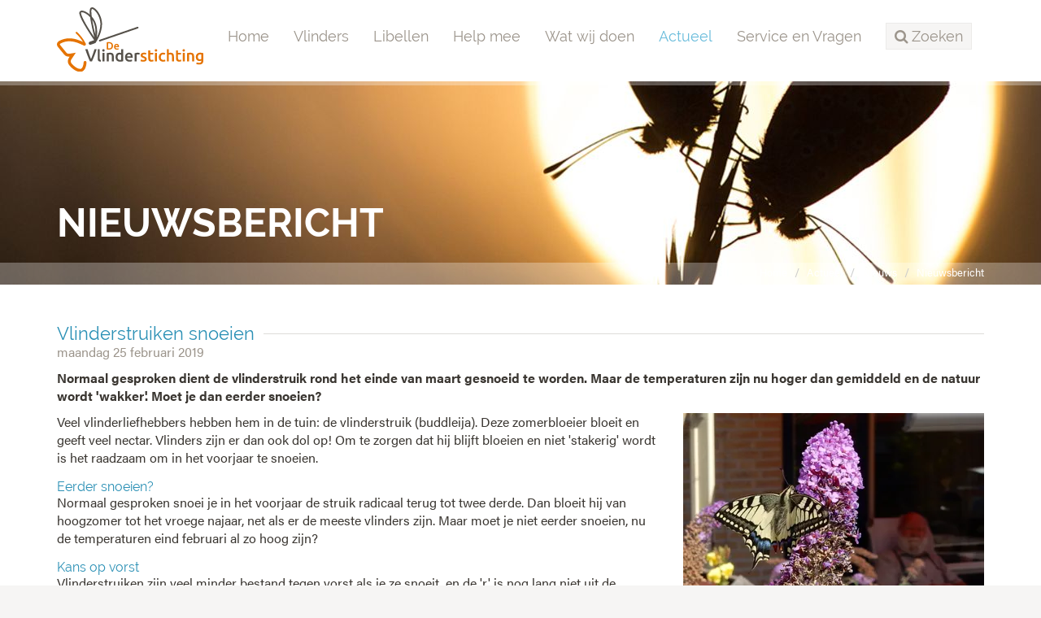

--- FILE ---
content_type: text/html;charset=UTF-8
request_url: https://www.vlinderstichting.nl/actueel/nieuws/nieuwsbericht/vlinderstruiken-snoeien
body_size: 7015
content:
<!DOCTYPE html>
<html lang="nl"><head><title>De Vlinderstichting | Vlinderstruiken snoeien</title>
			<!-- Google Tag Manager -->
<script>(function(w,d,s,l,i){w[l]=w[l]||[];w[l].push({'gtm.start':
new Date().getTime(),event:'gtm.js'});var f=d.getElementsByTagName(s)[0],
j=d.createElement(s),dl=l!='dataLayer'?'&l='+l:'';j.async=true;j.src=
'https://www.googletagmanager.com/gtm.js?id='+i+dl;f.parentNode.insertBefore(j,f);
})(window,document,'script','dataLayer','GTM-TM824DH');</script>
<!-- End Google Tag Manager -->
			<!--
	Aan Zee Service Design | http://www.aanzee.nl
	Erasmusweg 19 | 2202 CA Noordwijk aan Zee | The Netherlands
	T +31(0)71 364 11 44 | E welkom@aanzee.nl
-->
			<meta charset="utf-8">
			<meta property="og:title" content="De Vlinderstichting | Vlinderstruiken snoeien">
	<meta name="description" content="Normaal gesproken dient de vlinderstruik rond het einde van maart gesnoeid te worden. Maar de temperaturen zijn nu hoger dan gemiddeld en de natuur wo">
	<meta property="og:description" content="Normaal gesproken dient de vlinderstruik rond het einde van maart gesnoeid te worden. Maar de temperaturen zijn nu hoger dan gemiddeld en de natuur wo">
	<meta name="keywords" content="nieuwsbericht actueel update nectarplant tuinen tuinieren Vlinderstruik">
	<meta class="swiftype" name="title" data-type="string" content="Vlinderstruiken snoeien">
			<meta class="swiftype" name="sections" data-type="string" content="Actueel > Nieuws">
		<meta class="swiftype" name="published_at" data-type="date" content="2019-02-25">
		<link rel="image_src" href="https://cdn-img.newstory.nl/vlinderstichting/images/optimized/4fa35d2e-1347-465b-b29c-d83812efb8d3.jpg&amp;h=600&amp;w=800&amp;mode=fill&amp;bg=dddddd&amp;v=1537793214">
		<meta property="og:image" content="https://cdn-img.newstory.nl/vlinderstichting/images/optimized/4fa35d2e-1347-465b-b29c-d83812efb8d3.jpg&amp;h=600&amp;w=800&amp;mode=fill&amp;bg=dddddd&amp;v=1537793214">
		<meta property="og:image:type" content="image/jpeg">
		<meta property="og:image:width" content="1200">
			<meta name="twitter:card" content="summary_large_image">
		<meta name="twitter:image" content="https://cdn-img.newstory.nl/vlinderstichting/images/optimized/4fa35d2e-1347-465b-b29c-d83812efb8d3.jpg&amp;h=600&amp;w=800&amp;mode=fill&amp;bg=dddddd&amp;v=1537793214">
		<meta class="swiftype" name="image" data-type="enum" content="https://cdn-img.newstory.nl/vlinderstichting/images/optimized/4fa35d2e-1347-465b-b29c-d83812efb8d3.jpg&amp;h=600&amp;w=800&amp;mode=fill&amp;bg=dddddd&amp;v=1537793214">
	<meta name="twitter:site" content="@vlindernl">
	<meta name="twitter:title" content="Vlinderstruiken snoeien">
	<meta name="twitter:description" content="Normaal gesproken dient de vlinderstruik rond het einde van maart gesnoeid te worden. Maar de temperaturen zijn nu hoger dan gemiddeld en de natuur wo">
		<link rel="canonical" href="https://www.vlinderstichting.nl/actueel/nieuws/nieuwsbericht/vlinderstruiken-snoeien" />
		<meta class="swiftype" name="url" data-type="enum" content="https://www.vlinderstichting.nl/actueel/nieuws/nieuwsbericht/vlinderstruiken-snoeien">
		<link rel="shortlink" type="text/html" href="https://www.vlinderstichting.nl/?pagina=119&bericht=1742">
		<link rel="prev" href="https://www.vlinderstichting.nl/actueel/nieuws/nieuwsbericht/?bericht=1740" />
		<link rel="next" href="https://www.vlinderstichting.nl/actueel/nieuws/nieuwsbericht/?bericht=1741" />
		<meta name="robots" content="index, follow">
<meta name="Author" content="e-Vision.nl, The Netherlands">
<meta name="viewport" content="width=device-width, initial-scale=1.0">
<script type="text/javascript" src="//ajax.googleapis.com/ajax/libs/jquery/1.11.1/jquery.min.js"></script>
		<link href="//maxcdn.bootstrapcdn.com/bootstrap/3.3.1/css/bootstrap.min.css" rel="stylesheet">
		<link href="https://cdn-cf.newstory.nl/static/vlinderstichting/media/css/style.css?v202510131115" rel="stylesheet">
		<link href="//fonts.googleapis.com/css?family=Roboto" rel="stylesheet">
		<link href="//netdna.bootstrapcdn.com/font-awesome/4.3.0/css/font-awesome.css" rel="stylesheet">
		<link href="https://cdn-cf.newstory.nl/static/vlinderstichting/media/css/longreads.css?v202510131115" rel="stylesheet">
<script src="https://use.typekit.net/bap7sfe.js"></script>
<script>try{Typekit.load({ async: true });}catch(e){}</script>
<link href="//cf.e-vision.nl/libs/jquery.plugins/lightbox/css/lightbox.css" rel="stylesheet">
<script src="//cf.e-vision.nl/libs/jquery.plugins/lightbox/js/lightbox.min.js"></script>
<link rel="alternate" type="application/rss+xml" title="RSS Nieuws" href="/?act=nieuws.rss" />
<link rel="alternate" type="application/rss+xml" title="RSS Agenda" href="/?act=agenda.rss" />
<!--[if lt IE 9]>
  <script src="http://html5shim.googlecode.com/svn/trunk/html5.js"></script>
  <script src="https://cdn-cf.newstory.nl/static/vlinderstichting/media/js/respond.js"></script>
<![endif]-->
<!-- Le fav and touch icons -->
<link rel="shortcut icon" href="/favicon.ico">
<link rel="apple-touch-icon" href="https://cdn-cf.newstory.nl/static/vlinderstichting/media/img/apple-touch-icon-iphone-60x60.png">
<link rel="apple-touch-icon" sizes="60x60" href="https://cdn-cf.newstory.nl/static/vlinderstichting/media/img/apple-touch-icon-ipad-76x76.png">
<link rel="apple-touch-icon" sizes="114x114" href="https://cdn-cf.newstory.nl/static/vlinderstichting/media/img/apple-touch-icon-iphone-retina-120x120.png">
<link rel="apple-touch-icon" sizes="144x144" href="https://cdn-cf.newstory.nl/static/vlinderstichting/media/img/apple-touch-icon-ipad-retina-152x152.png">
			<script type="text/javascript">
  (function(w,d,t,u,n,s,e){w['SwiftypeObject']=n;w[n]=w[n]||function(){
  (w[n].q=w[n].q||[]).push(arguments);};s=d.createElement(t);
  e=d.getElementsByTagName(t)[0];s.async=1;s.src=u;e.parentNode.insertBefore(s,e);
  })(window,document,'script','//s.swiftypecdn.com/install/v2/st.js','_st');
  _st('install','zYNZo8seHUV2-AJG1Pz_','2.0.0');
</script>
</head><body id="pag119" class="templ2 sectie82">
			<!-- Google Tag Manager (noscript) -->
<noscript><iframe src="https://www.googletagmanager.com/ns.html?id=GTM-TM824DH"
height="0" width="0" style="display:none;visibility:hidden"></iframe></noscript>
<!-- End Google Tag Manager (noscript) -->
<div id="canvas">
			<div class="navbar navbar-default" role="navigation" data-swiftype-index="false">
<div class="semiboxed">
<div class="container">
	<div class="navbar-header">
		<button type="button" class="navbar-toggle" data-toggle="collapse" data-target=".navbar-collapse">
			<span class="sr-only">Toggle navigation</span>
			<span class="icon-bar"></span>
			<span class="icon-bar"></span>
			<span class="icon-bar"></span>
		</button>
		<a class="navbar-brand" href="/"><img src="https://cdn-cf.newstory.nl/static/vlinderstichting/media/img/logo-vlinderstichting-nw.svg" alt="De Vlinderstichting"></a>
	</div>
	<div class="navbar-collapse collapse">
			<ul class="nav navbar-nav navbar-right">
		<li><a href="/">Home</a></li>
		<li>
			<a href="/vlinders">Vlinders</a>
		</li>
		<li>
			<a href="/libellen">Libellen</a>
		</li>
		<li>
			<a href="/help-mee">Help mee</a>
		</li>
		<li>
			<a href="/wat-wij-doen">Wat wij doen</a>
		</li>
		<li class="active">
			<a href="/actueel">Actueel</a>
		</li>
		<li>
			<a href="/service-en-vragen">Service en Vragen</a>
		</li>
	<li class="zoeken"><a role="button" data-toggle="collapse" href="#zoekform" id="zoektoggle" aria-expanded="false" aria-controls="zoekform" title="Doorzoek onze site"><span><i class="fa fa-search"></i> Zoeken</span></a></li>
</ul>
<div class="collapse" id="zoekform">
			<form method="get" class="form-inline" id="zoeken">
    <span class="sr-only">Zoek</span>
	<input type="search" id="zoekveld" class="form-control zoekinvoer">
	<button type="submit" class="btn btn-default"><i class="fa fa-search"></i></button>
</form>
</div>
	</div>
</div>
</div>
</div>
	<!-- we kiezen een random beeld 17239 uit de groep getagged met volgheader -->
	<section id="volg-head" data-swiftype-index="false" style="background-image: url('https://cdn-img.newstory.nl/vlinderstichting/images/optimized/61fbb006-ce40-4913-abd3-b2a67a4d134a.jpg&amp;h=250&amp;w=1600&amp;v=0');">
		<div class="container">
			<h1>Nieuwsbericht</h1>
		</div>
		<div id="crumbs">
			<div class="container">
			<ul class="breadcrumb">
		<li><a href="/">Home</a></li>
		<li><a href="/actueel">Actueel</a></li>
		<li><a href="/actueel/nieuws">Nieuws</a></li>
		<li class="active"><a href="/actueel/nieuws/nieuwsbericht/?alias=vlinderstruiken-snoeien">Nieuwsbericht</a></li>
</ul>
<script type="application/ld+json">
{
  "@context": "http://schema.org",
  "@type": "BreadcrumbList",
  "itemListElement":
  [
    {
      "@type": "ListItem",
      "position": 1,
      "item":
      {
        "@id": "https://www.vlinderstichting.nl/",
        "name": "Home"
      }
    },
    {
      "@type": "ListItem",
      "position": 2,
      "item":
      {
        "@id": "https://www.vlinderstichting.nl/actueel",
        "name": "Actueel"
      }
    },
    {
      "@type": "ListItem",
      "position": 3,
      "item":
      {
        "@id": "https://www.vlinderstichting.nl/actueel/nieuws",
        "name": "Nieuws"
      }
    },
    {
      "@type": "ListItem",
      "position": 4,
      "item":
      {
        "@id": "https://www.vlinderstichting.nl/actueel/nieuws/nieuwsbericht/?alias=vlinderstruiken-snoeien",
        "name": "Nieuwsbericht"
      }
    }
  ]
}
</script>
			</div>
		</div>
	</section>
<div class="container mainblok" id="pagina">
<!-- do nieuws.details -->
			<div id="nieuws-details">
	<h2 data-swiftype-index="false"><span>Vlinderstruiken snoeien</span></h2>
	<p class="subtiel">maandag 25 februari 2019</p>
	<div class="bericht">
		<p><strong>Normaal gesproken dient de vlinderstruik rond het einde van maart gesnoeid te worden. Maar de temperaturen zijn nu hoger dan gemiddeld en de natuur wordt 'wakker'. Moet je dan eerder snoeien?</strong></p>
			<!-- beeld 18217 -->
	<div class="imgcontainer imgrechts">
			<picture>
						<source srcset="https://cdn-img.newstory.nl/vlinderstichting/images/optimized/b08f23f2-b09b-48f6-9fa3-44bea53b230c.jpg&amp;h=&amp;w=370&amp;fmt=webp&amp;v=1539097735" type="image/webp">
						<img src="https://cdn-img.newstory.nl/vlinderstichting/images/optimized/b08f23f2-b09b-48f6-9fa3-44bea53b230c.jpg&amp;h=&amp;w=370&amp;v=1539097735"
							class="esiteimg "
							alt="" title=""
							width="370"
							loading="lazy" decoding="async">
					</picture>
		<em>Een vlinderstruik heeft veel nectar: vlinders zijn er dan ook dol op. Zoals deze koninginnenpage.</em>
	<em>Een vlinderstruik heeft veel nectar: vlinders zijn er dan ook dol op. Zoals deze koninginnenpage.</em></div>
		<div class="block-content">
		<p>Veel vlinderliefhebbers hebben hem in de tuin: de vlinderstruik (buddleija). Deze zomerbloeier bloeit en geeft veel nectar. Vlinders zijn er dan ook dol op! Om te zorgen dat hij blijft bloeien en niet 'stakerig' wordt is het raadzaam om in het voorjaar te snoeien.&nbsp;</p>
<h4>Eerder snoeien?</h4>
<p>Normaal gesproken snoei je in het voorjaar de struik radicaal terug tot twee derde. Dan bloeit hij van hoogzomer tot het vroege najaar, net als er de meeste vlinders zijn. Maar moet je niet eerder snoeien, nu de temperaturen eind februari al zo hoog zijn?</p>
<h4>Kans op vorst</h4>
<p>Vlinderstruiken zijn veel minder bestand tegen vorst als je ze snoeit, en de 'r' is nog lang niet uit de maand. Het zou niet de eerste keer zijn dat in april alsnog alles kapot vriest. Het is dus raadzaam om nog even te wachten. Je kunt ook kiezen voor de gulden middenweg en een deel van je struiken wel snoeien, en een deel niet. Dan krijg je ook meteen meer spreiding in de bloei.</p>
		</div>
		<h2 class="block-header"><span>Snoeitips</span></h2>
		<div class="block-content">
		<p>Vlinderstruiken blijven bloemrijk als ze regelmatig worden teruggesnoeid. Jaarlijks of om het jaar snoeien zorgt ervoor dat je vlinderstruik compact en sterk blijft.</p>
<ul>
<li>Wacht met snoeien tot de ergste nachtvorst voorbij is: meestal in maart of april</li>
<li>Snoei tot ongeveer 40 centimeter van de grond</li>
<li>Gebruik een snoeischaar met een &lsquo;aambeeld&rsquo;, een platte onderkant</li>
<li>Voor dikke takken kan je ook een takkenschaar gebruiken</li>
<li>Wees niet bang om rigoureus te werk gaan: een vlinderstruik loopt altijd weer uit!</li>
</ul>
<p>Heb je twee vlinderstruiken, die ongeveer tegelijkertijd bloeien? Dan kun je &eacute;&eacute;n struik het ene jaar snoeien en de andere het eropvolgende jaar. Het gesnoeide exemplaar zal later bloeien dan het niet gesnoeide. Zo geniet je langer van bloemen en vlinders.</p>
		</div>
		<!-- do longreads.tweecolslider -->
			<section class="tweekolslider highlight">
        <div class="row no-gutter">
            <div class="col-md-6 tekst">
	           <h3>Wat is de beste vlinderstruik?</h3>
	           <p>Van vlinderstruiken zijn vele cultivars te krijgen, die verschillen in hoogte en bloemkleur. Van zwartpaarse bloempluimen tot lilapaars, geel of wit. Vlinders hebben geen voorkeur voor kleur. Zij volgen hun neus en kiezen de struik met de meeste nectar. Vaak is dat een struik die in de zon staat, of die veel water krijgt. Kortom: kies de kleur die je zelf mooi vindt en zorg voor de goede standplaats. Dan komen de vlinders vanzelf!</p>
		           <p><a href="/vlinders/tuinieren-voor-vlinders/vlinderplanten" class="link-pijl">Meer vlinderplanten</a></p>
            </div>
				<div class="col-md-6">
				<picture>
						<source srcset="https://cdn-img.newstory.nl/vlinderstichting/images/optimized/2b80c63b-273f-4eea-884a-76df3e2b1ac8.jpg&amp;h=350&amp;w=570&amp;fmt=webp&amp;v=1512070698" type="image/webp">
						<img src="https://cdn-img.newstory.nl/vlinderstichting/images/optimized/2b80c63b-273f-4eea-884a-76df3e2b1ac8.jpg&amp;h=350&amp;w=570&amp;v=1512070698"
							class="img-responsive"
							alt="" title=""
							width="570" height="350"
							loading="lazy" decoding="async">
					</picture>
			</div>
        </div>
</section>
		<h2 class="block-header"><span>Voorkom verspreiding</span></h2>
		<div class="block-content">
		<p>De vlinderstruik is geen inheemse plant. Om verspreiding van de zaden te voorkomen, kun je het beste direct na de bloei de bloemen eruit knippen. Bovendien komt de plant zo opnieuw in bloei.&nbsp;Of kies voor&nbsp;vlinderstruiken die wel nectar leveren, maar geen zaad vormen. De Buddleja &lsquo;Blue Chip&rsquo; is zo&rsquo;n cultivar. Er zijn ook nog een &lsquo;Lilac Chip&rsquo; en een &lsquo;White Chip&rsquo;. Omdat die redelijk klein zijn, kun je ze ook in een pot op het terras of balkon zetten.</p>
		</div>
		<h2 class="block-header"><span>Meer variatie = meer vlinders!</span></h2>
		<!-- beeld 1359 -->
	<div class="imgcontainer imglinks">
			<picture>
						<source srcset="https://cdn-img.newstory.nl/vlinderstichting/images/optimized/86626a3e-748a-45dc-a8bd-f7633e4a36ac.jpg&amp;h=&amp;w=370&amp;fmt=webp&amp;v=1512070698" type="image/webp">
						<img src="https://cdn-img.newstory.nl/vlinderstichting/images/optimized/86626a3e-748a-45dc-a8bd-f7633e4a36ac.jpg&amp;h=&amp;w=370&amp;v=1512070698"
							class="esiteimg "
							alt="" title="Henk Bosma, 7 augustus 2005"
							width="370"
							loading="lazy" decoding="async">
					</picture>
		<em>Dagpauwoog op witte vlinderstruik</em>
	<em>Dagpauwoog op witte vlinderstruik</em></div>
		<div class="block-content">
		<p>In een echte vlindertuin is het hele jaar door nectar te vinden: zorg dus van het vroege voorjaar tot laat in de herfst voor bloemen in je tuin. Een paradijs voor vlinders!</p>
<p><a class="link-pijl" href="/vlinders/tuinieren-voor-vlinders/vlinderplanten">Bekijk alle vlinderplanten</a></p>
<p>&nbsp;</p>
<h4>Zonder rupsen geen vlinders</h4>
<p>Ze zijn misschien wat minder populair, maar zonder rupsen zijn er ook geen vlinders. In een &eacute;chte vlindertuin is dus ook voedsel voor rupsen te vinden! De meeste rupsen eten alleen wilde planten en zullen uw tuin dus met rust laten.</p>
<p><a class="link-pijl" href="/vlinders/tuinieren-voor-vlinders/planten-voor-rupsen">Bekijk de rupsenplanten</a></p>
		</div>
	</div>
			<div class="addthis_toolbox addthis_default_style addthis_32x32_style pull-right">
	<a class="addthis_button_twitter"></a>
	<a class="addthis_button_facebook"></a>
	<a class="addthis_button_linkedin social-linkedin"></a>
	<a class="addthis_button_email social-mail"></a>
</div>
<script type="text/javascript">
var addthis_config = {
     data_track_clickback: false
}
</script>
<script type="text/javascript" src="//s7.addthis.com/js/300/addthis_widget.js#pubid=ra-583e8af998bdcdcf"></script>
	<p><i class="icon-tags"></i>
	<a href="/actueel/nieuws/?tag=nectarplant" class="label label-default">nectarplant</a> <a href="/actueel/nieuws/?tag=tuinen" class="label label-default">tuinen</a> <a href="/actueel/nieuws/?tag=tuinieren" class="label label-default">tuinieren</a> <a href="/actueel/nieuws/?tag=Vlinderstruik" class="label label-default">Vlinderstruik</a> </p>
</div>
<hr>
<script type="application/ld+json">
	{
	  "@context": "http://schema.org",
	  "@type": "NewsArticle",
	  "name": "Vlinderstruiken snoeien",
	  "image": "https://cdn-img.newstory.nl/vlinderstichting/images/optimized/4fa35d2e-1347-465b-b29c-d83812efb8d3.jpg&h=600&w=800&mode=fill&bg=dddddd&v=1537793214",
	  "datePublished": "2019-02-25T00:00",
	  "description": "",
	  "url": "https://www.vlinderstichting.nl/actueel/nieuws/nieuwsbericht/vlinderstruiken-snoeien"
	}
</script>
		<!-- do nieuws.relevant -->
			<div class="row blokken" id="nieuws-zieook">
	<div class="col-sm-3 blok">
		<div class="well">
			<a href="/actueel/nieuws/nieuwsbericht/?bericht=1546" rel="tooltip" title="Volledig bericht lezen">
				<picture>
						<source srcset="https://cdn-img.newstory.nl/vlinderstichting/images/optimized/03afd48e-0e74-4568-b91d-c65c2a805de9.jpg&amp;h=150&amp;w=270&amp;fmt=webp&amp;v=1512070698" type="image/webp">
						<img src="https://cdn-img.newstory.nl/vlinderstichting/images/optimized/03afd48e-0e74-4568-b91d-c65c2a805de9.jpg&amp;h=150&amp;w=270&amp;v=1512070698"
							class="img-responsive"
							alt="" title="Pia Zomer"
							width="270" height="150"
							loading="lazy" decoding="async">
					</picture>
			</a>
			<p><a href="/actueel/nieuws/nieuwsbericht/?bericht=1546">Vlinders houden van distels!</a><br />
			<small class="subtiel">13-nov-2017</small></p>
		</div>
	</div>
	<div class="col-sm-3 blok">
		<div class="well">
			<a href="/actueel/nieuws/nieuwsbericht/?bericht=2466" rel="tooltip" title="Volledig bericht lezen">
				<picture>
						<source srcset="https://cdn-img.newstory.nl/vlinderstichting/images/optimized/233a30bc-1bda-48f8-9173-cabd4d4aa002.jpg&amp;h=150&amp;w=270&amp;fmt=webp&amp;v=1736256846" type="image/webp">
						<img src="https://cdn-img.newstory.nl/vlinderstichting/images/optimized/233a30bc-1bda-48f8-9173-cabd4d4aa002.jpg&amp;h=150&amp;w=270&amp;v=1736256846"
							class="img-responsive"
							alt="" title=""
							width="270" height="150"
							loading="lazy" decoding="async">
					</picture>
			</a>
			<p><a href="/actueel/nieuws/nieuwsbericht/?bericht=2466">Klimop en insecten: ze hebben elkaar nodig</a><br />
			<small class="subtiel">6-jan-2025</small></p>
		</div>
	</div>
	<div class="col-sm-3 blok">
		<div class="well">
			<a href="/actueel/nieuws/nieuwsbericht/?bericht=1897" rel="tooltip" title="Volledig bericht lezen">
				<picture>
						<source srcset="https://cdn-img.newstory.nl/vlinderstichting/images/optimized/73c974ae-768b-4f55-8f7c-ff57dd32c7cb.jpg&amp;h=150&amp;w=270&amp;fmt=webp&amp;v=1512070698" type="image/webp">
						<img src="https://cdn-img.newstory.nl/vlinderstichting/images/optimized/73c974ae-768b-4f55-8f7c-ff57dd32c7cb.jpg&amp;h=150&amp;w=270&amp;v=1512070698"
							class="img-responsive"
							alt="" title="Kars Veling"
							width="270" height="150"
							loading="lazy" decoding="async">
					</picture>
			</a>
			<p><a href="/actueel/nieuws/nieuwsbericht/?bericht=1897">Buxusmot: zwart-witte vlinder in de tuin</a><br />
			<small class="subtiel">22-sep-2020</small></p>
		</div>
	</div>
	<div class="col-sm-3 blok">
		<div class="well">
			<a href="/actueel/nieuws/nieuwsbericht/?bericht=1893" rel="tooltip" title="Volledig bericht lezen">
				<picture>
						<source srcset="https://cdn-img.newstory.nl/vlinderstichting/images/optimized/ead3ba7a-579b-422b-998c-e3c74af84c4d.jpg&amp;h=150&amp;w=270&amp;fmt=webp&amp;v=1599743391" type="image/webp">
						<img src="https://cdn-img.newstory.nl/vlinderstichting/images/optimized/ead3ba7a-579b-422b-998c-e3c74af84c4d.jpg&amp;h=150&amp;w=270&amp;v=1599743391"
							class="img-responsive"
							alt="" title=""
							width="270" height="150"
							loading="lazy" decoding="async">
					</picture>
			</a>
			<p><a href="/actueel/nieuws/nieuwsbericht/?bericht=1893">Fruit voor vlinders in het najaar</a><br />
			<small class="subtiel">10-sep-2020</small></p>
		</div>
	</div>
</div>
</div>
			<footer data-swiftype-index="false">
		<section id="nieuwsbrief">
			<div class="container">
			<div class="row">
	<div class="col-md-6">
		<i class="fa fa-envelope-o fa-4x pull-left"></i>
		<p>Schrijf je in voor onze nieuwsbrief<br />
		<small>Meld u hier aan voor onze nieuwsbrief, dan ontvangt u hem voortaan op uw e-mailadres.</small></p>
	</div>
	<form method="post" action="/index.cfm?act=nieuwsbrief.mail" class="form-inline col-md-6">
		<input type="hidden" name="k" value="575AA073-271A-43C6-B657E19F8D7E2633" />
		<input type="hidden" name="aanmelden" value="1" />
		<div class="form-group">
			<label class="sr-only control-label">Email</label>
			<input type="email" class="form-control" name="mijnemailadres" placeholder="Vul hier je e-mailadres in...">
		</div>
		<button type="submit" id="submitbuttonmwsletter" class="btn btn-primary">Verzenden</button>
		<div class="form-group">
			<label class="control-label"></label>
			<div class="g-recaptcha" data-sitekey="6LcmFHsUAAAAAF51YnLRJu9z83f8iwsXn_N7fn7-" data-callback="enableBtnNieusbriefForm"></div>
		</div>
		<script>
			$(document).ready(function(){
				$("#submitbuttonmwsletter").attr("disabled", "disabled");
			});
			function enableBtnNieusbriefForm(){
				document.getElementById("submitbuttonmwsletter").disabled = false;
			}
		</script>
	</form>
</div>
			</div>
		</section>
	<section id="stichting">
		<div class="container">
			<div class="row">
				<div class="col-sm-3 col-xs-6 blok adresblok">
					<p class="footer-brand"><img src="https://cdn-cf.newstory.nl/static/vlinderstichting/media/img/logo-vlinderstichting-footer-nw.svg" alt="De Vlinderstichting"></p>
					<p>Postbus 506 <br />
					6700 AM Wageningen</p>
					<p><i class="fa fa-phone"></i> 0317 467346<br />
					<i class="fa fa-envelope-o"></i> <a href="mailto:info@vlinderstichting.nl">info@vlinderstichting.nl</a></p>
				</div>
				<div class="col-sm-3 col-xs-6 blok footerlinks">
					<p class="head">Links</p>
					<ul class="list-unstyled foot-links">
							<li class="mnu116"><a href="/over-de-vlinderstichting1"><span>Over De Vlinderstichting</span></a></li>
							<li class="mnu2639"><a href="/agenda1"><span>Agenda</span></a></li>
							<li class="mnu118"><a href="/waarnemingen-doorgeven"><span>Waarnemingen doorgeven</span></a></li>
							<li class="mnu464"><a href="/veel-gestelde-vragen-over-vlinders"><span>Veelgestelde vragen over vlinders</span></a></li>
							<li class="mnu466"><a href="/projecten-link"><span>Projecten</span></a></li>
							<li class="mnu1351"><a href="/anbi-gegevens-de-vlinderstichting"><span>ANBI-gegevens De Vlinderstichting</span></a></li>
							<li class="mnu592"><a href="/english"><span>Dutch Butterfly Conservation</span></a></li>
					</ul>
				</div>
				<div class="col-sm-3 col-xs-6 blok twitter">
					<p class="head">Twitter</p>
			<p><em>Tweets kunnen momenteel niet getoond worden.</em></p>
				</div>
				<div class="col-sm-3 col-xs-6 blok facebook">
				</div>
			</div>
		</div>
	</section>
	<section id="meta">
		<div class="container">
			<div class="row">
			<div class="col-md-6">
				<ul class="list-inline">
						<li class="mnu96"><a href="/privacy"><span>Privacy</span></a></li>
						<li class="mnu97"><a href="/colofon"><span>Colofon</span></a></li>
						<li class="mnu98"><a href="/disclaimer"><span>Disclaimer</span></a></li>
						<li class="mnu99"><a href="/sitemap"><span>Sitemap</span></a></li>
				</ul>
			</div>
			<div class="col-md-6 social">
				<ul class="list-inline pull-right">
					<li><a href="https://twitter.com/vlindernl"><i class="fa fa-twitter"></i></a></li>
					<li><a href="https://www.facebook.com/vlinderstichting"><i class="fa fa-facebook"></i></a></li>
					<li><a href="https://www.instagram.com/vlinderstichting"><i class="fa fa-instagram"></i></a></li>
					<li><a href="https://www.youtube.com/user/DeVlinderstichting"><i class="fa fa-youtube"></i></a></li>
					<li><a href="https://nl.pinterest.com/vlindernl/"><i class="fa fa-pinterest"></i></a></li>
					<li><a href="/?act=nieuws.rss"><i class="fa fa-rss"></i></a></li>
				</ul>
			</div>
			</div>
		</div>
	</section>
</footer>
</div>
			<script src="//maxcdn.bootstrapcdn.com/bootstrap/3.3.1/js/bootstrap.min.js"></script>
		<script src="https://cdn-cf.newstory.nl/static/vlinderstichting/media/js/misc.js?v202510131115"></script>
		<script src="https://www.google.com/recaptcha/api.js"></script>
</body></html>

--- FILE ---
content_type: text/html; charset=utf-8
request_url: https://www.google.com/recaptcha/api2/anchor?ar=1&k=6LcmFHsUAAAAAF51YnLRJu9z83f8iwsXn_N7fn7-&co=aHR0cHM6Ly93d3cudmxpbmRlcnN0aWNodGluZy5ubDo0NDM.&hl=en&v=N67nZn4AqZkNcbeMu4prBgzg&size=normal&anchor-ms=20000&execute-ms=30000&cb=c8iv7bpimt7e
body_size: 49428
content:
<!DOCTYPE HTML><html dir="ltr" lang="en"><head><meta http-equiv="Content-Type" content="text/html; charset=UTF-8">
<meta http-equiv="X-UA-Compatible" content="IE=edge">
<title>reCAPTCHA</title>
<style type="text/css">
/* cyrillic-ext */
@font-face {
  font-family: 'Roboto';
  font-style: normal;
  font-weight: 400;
  font-stretch: 100%;
  src: url(//fonts.gstatic.com/s/roboto/v48/KFO7CnqEu92Fr1ME7kSn66aGLdTylUAMa3GUBHMdazTgWw.woff2) format('woff2');
  unicode-range: U+0460-052F, U+1C80-1C8A, U+20B4, U+2DE0-2DFF, U+A640-A69F, U+FE2E-FE2F;
}
/* cyrillic */
@font-face {
  font-family: 'Roboto';
  font-style: normal;
  font-weight: 400;
  font-stretch: 100%;
  src: url(//fonts.gstatic.com/s/roboto/v48/KFO7CnqEu92Fr1ME7kSn66aGLdTylUAMa3iUBHMdazTgWw.woff2) format('woff2');
  unicode-range: U+0301, U+0400-045F, U+0490-0491, U+04B0-04B1, U+2116;
}
/* greek-ext */
@font-face {
  font-family: 'Roboto';
  font-style: normal;
  font-weight: 400;
  font-stretch: 100%;
  src: url(//fonts.gstatic.com/s/roboto/v48/KFO7CnqEu92Fr1ME7kSn66aGLdTylUAMa3CUBHMdazTgWw.woff2) format('woff2');
  unicode-range: U+1F00-1FFF;
}
/* greek */
@font-face {
  font-family: 'Roboto';
  font-style: normal;
  font-weight: 400;
  font-stretch: 100%;
  src: url(//fonts.gstatic.com/s/roboto/v48/KFO7CnqEu92Fr1ME7kSn66aGLdTylUAMa3-UBHMdazTgWw.woff2) format('woff2');
  unicode-range: U+0370-0377, U+037A-037F, U+0384-038A, U+038C, U+038E-03A1, U+03A3-03FF;
}
/* math */
@font-face {
  font-family: 'Roboto';
  font-style: normal;
  font-weight: 400;
  font-stretch: 100%;
  src: url(//fonts.gstatic.com/s/roboto/v48/KFO7CnqEu92Fr1ME7kSn66aGLdTylUAMawCUBHMdazTgWw.woff2) format('woff2');
  unicode-range: U+0302-0303, U+0305, U+0307-0308, U+0310, U+0312, U+0315, U+031A, U+0326-0327, U+032C, U+032F-0330, U+0332-0333, U+0338, U+033A, U+0346, U+034D, U+0391-03A1, U+03A3-03A9, U+03B1-03C9, U+03D1, U+03D5-03D6, U+03F0-03F1, U+03F4-03F5, U+2016-2017, U+2034-2038, U+203C, U+2040, U+2043, U+2047, U+2050, U+2057, U+205F, U+2070-2071, U+2074-208E, U+2090-209C, U+20D0-20DC, U+20E1, U+20E5-20EF, U+2100-2112, U+2114-2115, U+2117-2121, U+2123-214F, U+2190, U+2192, U+2194-21AE, U+21B0-21E5, U+21F1-21F2, U+21F4-2211, U+2213-2214, U+2216-22FF, U+2308-230B, U+2310, U+2319, U+231C-2321, U+2336-237A, U+237C, U+2395, U+239B-23B7, U+23D0, U+23DC-23E1, U+2474-2475, U+25AF, U+25B3, U+25B7, U+25BD, U+25C1, U+25CA, U+25CC, U+25FB, U+266D-266F, U+27C0-27FF, U+2900-2AFF, U+2B0E-2B11, U+2B30-2B4C, U+2BFE, U+3030, U+FF5B, U+FF5D, U+1D400-1D7FF, U+1EE00-1EEFF;
}
/* symbols */
@font-face {
  font-family: 'Roboto';
  font-style: normal;
  font-weight: 400;
  font-stretch: 100%;
  src: url(//fonts.gstatic.com/s/roboto/v48/KFO7CnqEu92Fr1ME7kSn66aGLdTylUAMaxKUBHMdazTgWw.woff2) format('woff2');
  unicode-range: U+0001-000C, U+000E-001F, U+007F-009F, U+20DD-20E0, U+20E2-20E4, U+2150-218F, U+2190, U+2192, U+2194-2199, U+21AF, U+21E6-21F0, U+21F3, U+2218-2219, U+2299, U+22C4-22C6, U+2300-243F, U+2440-244A, U+2460-24FF, U+25A0-27BF, U+2800-28FF, U+2921-2922, U+2981, U+29BF, U+29EB, U+2B00-2BFF, U+4DC0-4DFF, U+FFF9-FFFB, U+10140-1018E, U+10190-1019C, U+101A0, U+101D0-101FD, U+102E0-102FB, U+10E60-10E7E, U+1D2C0-1D2D3, U+1D2E0-1D37F, U+1F000-1F0FF, U+1F100-1F1AD, U+1F1E6-1F1FF, U+1F30D-1F30F, U+1F315, U+1F31C, U+1F31E, U+1F320-1F32C, U+1F336, U+1F378, U+1F37D, U+1F382, U+1F393-1F39F, U+1F3A7-1F3A8, U+1F3AC-1F3AF, U+1F3C2, U+1F3C4-1F3C6, U+1F3CA-1F3CE, U+1F3D4-1F3E0, U+1F3ED, U+1F3F1-1F3F3, U+1F3F5-1F3F7, U+1F408, U+1F415, U+1F41F, U+1F426, U+1F43F, U+1F441-1F442, U+1F444, U+1F446-1F449, U+1F44C-1F44E, U+1F453, U+1F46A, U+1F47D, U+1F4A3, U+1F4B0, U+1F4B3, U+1F4B9, U+1F4BB, U+1F4BF, U+1F4C8-1F4CB, U+1F4D6, U+1F4DA, U+1F4DF, U+1F4E3-1F4E6, U+1F4EA-1F4ED, U+1F4F7, U+1F4F9-1F4FB, U+1F4FD-1F4FE, U+1F503, U+1F507-1F50B, U+1F50D, U+1F512-1F513, U+1F53E-1F54A, U+1F54F-1F5FA, U+1F610, U+1F650-1F67F, U+1F687, U+1F68D, U+1F691, U+1F694, U+1F698, U+1F6AD, U+1F6B2, U+1F6B9-1F6BA, U+1F6BC, U+1F6C6-1F6CF, U+1F6D3-1F6D7, U+1F6E0-1F6EA, U+1F6F0-1F6F3, U+1F6F7-1F6FC, U+1F700-1F7FF, U+1F800-1F80B, U+1F810-1F847, U+1F850-1F859, U+1F860-1F887, U+1F890-1F8AD, U+1F8B0-1F8BB, U+1F8C0-1F8C1, U+1F900-1F90B, U+1F93B, U+1F946, U+1F984, U+1F996, U+1F9E9, U+1FA00-1FA6F, U+1FA70-1FA7C, U+1FA80-1FA89, U+1FA8F-1FAC6, U+1FACE-1FADC, U+1FADF-1FAE9, U+1FAF0-1FAF8, U+1FB00-1FBFF;
}
/* vietnamese */
@font-face {
  font-family: 'Roboto';
  font-style: normal;
  font-weight: 400;
  font-stretch: 100%;
  src: url(//fonts.gstatic.com/s/roboto/v48/KFO7CnqEu92Fr1ME7kSn66aGLdTylUAMa3OUBHMdazTgWw.woff2) format('woff2');
  unicode-range: U+0102-0103, U+0110-0111, U+0128-0129, U+0168-0169, U+01A0-01A1, U+01AF-01B0, U+0300-0301, U+0303-0304, U+0308-0309, U+0323, U+0329, U+1EA0-1EF9, U+20AB;
}
/* latin-ext */
@font-face {
  font-family: 'Roboto';
  font-style: normal;
  font-weight: 400;
  font-stretch: 100%;
  src: url(//fonts.gstatic.com/s/roboto/v48/KFO7CnqEu92Fr1ME7kSn66aGLdTylUAMa3KUBHMdazTgWw.woff2) format('woff2');
  unicode-range: U+0100-02BA, U+02BD-02C5, U+02C7-02CC, U+02CE-02D7, U+02DD-02FF, U+0304, U+0308, U+0329, U+1D00-1DBF, U+1E00-1E9F, U+1EF2-1EFF, U+2020, U+20A0-20AB, U+20AD-20C0, U+2113, U+2C60-2C7F, U+A720-A7FF;
}
/* latin */
@font-face {
  font-family: 'Roboto';
  font-style: normal;
  font-weight: 400;
  font-stretch: 100%;
  src: url(//fonts.gstatic.com/s/roboto/v48/KFO7CnqEu92Fr1ME7kSn66aGLdTylUAMa3yUBHMdazQ.woff2) format('woff2');
  unicode-range: U+0000-00FF, U+0131, U+0152-0153, U+02BB-02BC, U+02C6, U+02DA, U+02DC, U+0304, U+0308, U+0329, U+2000-206F, U+20AC, U+2122, U+2191, U+2193, U+2212, U+2215, U+FEFF, U+FFFD;
}
/* cyrillic-ext */
@font-face {
  font-family: 'Roboto';
  font-style: normal;
  font-weight: 500;
  font-stretch: 100%;
  src: url(//fonts.gstatic.com/s/roboto/v48/KFO7CnqEu92Fr1ME7kSn66aGLdTylUAMa3GUBHMdazTgWw.woff2) format('woff2');
  unicode-range: U+0460-052F, U+1C80-1C8A, U+20B4, U+2DE0-2DFF, U+A640-A69F, U+FE2E-FE2F;
}
/* cyrillic */
@font-face {
  font-family: 'Roboto';
  font-style: normal;
  font-weight: 500;
  font-stretch: 100%;
  src: url(//fonts.gstatic.com/s/roboto/v48/KFO7CnqEu92Fr1ME7kSn66aGLdTylUAMa3iUBHMdazTgWw.woff2) format('woff2');
  unicode-range: U+0301, U+0400-045F, U+0490-0491, U+04B0-04B1, U+2116;
}
/* greek-ext */
@font-face {
  font-family: 'Roboto';
  font-style: normal;
  font-weight: 500;
  font-stretch: 100%;
  src: url(//fonts.gstatic.com/s/roboto/v48/KFO7CnqEu92Fr1ME7kSn66aGLdTylUAMa3CUBHMdazTgWw.woff2) format('woff2');
  unicode-range: U+1F00-1FFF;
}
/* greek */
@font-face {
  font-family: 'Roboto';
  font-style: normal;
  font-weight: 500;
  font-stretch: 100%;
  src: url(//fonts.gstatic.com/s/roboto/v48/KFO7CnqEu92Fr1ME7kSn66aGLdTylUAMa3-UBHMdazTgWw.woff2) format('woff2');
  unicode-range: U+0370-0377, U+037A-037F, U+0384-038A, U+038C, U+038E-03A1, U+03A3-03FF;
}
/* math */
@font-face {
  font-family: 'Roboto';
  font-style: normal;
  font-weight: 500;
  font-stretch: 100%;
  src: url(//fonts.gstatic.com/s/roboto/v48/KFO7CnqEu92Fr1ME7kSn66aGLdTylUAMawCUBHMdazTgWw.woff2) format('woff2');
  unicode-range: U+0302-0303, U+0305, U+0307-0308, U+0310, U+0312, U+0315, U+031A, U+0326-0327, U+032C, U+032F-0330, U+0332-0333, U+0338, U+033A, U+0346, U+034D, U+0391-03A1, U+03A3-03A9, U+03B1-03C9, U+03D1, U+03D5-03D6, U+03F0-03F1, U+03F4-03F5, U+2016-2017, U+2034-2038, U+203C, U+2040, U+2043, U+2047, U+2050, U+2057, U+205F, U+2070-2071, U+2074-208E, U+2090-209C, U+20D0-20DC, U+20E1, U+20E5-20EF, U+2100-2112, U+2114-2115, U+2117-2121, U+2123-214F, U+2190, U+2192, U+2194-21AE, U+21B0-21E5, U+21F1-21F2, U+21F4-2211, U+2213-2214, U+2216-22FF, U+2308-230B, U+2310, U+2319, U+231C-2321, U+2336-237A, U+237C, U+2395, U+239B-23B7, U+23D0, U+23DC-23E1, U+2474-2475, U+25AF, U+25B3, U+25B7, U+25BD, U+25C1, U+25CA, U+25CC, U+25FB, U+266D-266F, U+27C0-27FF, U+2900-2AFF, U+2B0E-2B11, U+2B30-2B4C, U+2BFE, U+3030, U+FF5B, U+FF5D, U+1D400-1D7FF, U+1EE00-1EEFF;
}
/* symbols */
@font-face {
  font-family: 'Roboto';
  font-style: normal;
  font-weight: 500;
  font-stretch: 100%;
  src: url(//fonts.gstatic.com/s/roboto/v48/KFO7CnqEu92Fr1ME7kSn66aGLdTylUAMaxKUBHMdazTgWw.woff2) format('woff2');
  unicode-range: U+0001-000C, U+000E-001F, U+007F-009F, U+20DD-20E0, U+20E2-20E4, U+2150-218F, U+2190, U+2192, U+2194-2199, U+21AF, U+21E6-21F0, U+21F3, U+2218-2219, U+2299, U+22C4-22C6, U+2300-243F, U+2440-244A, U+2460-24FF, U+25A0-27BF, U+2800-28FF, U+2921-2922, U+2981, U+29BF, U+29EB, U+2B00-2BFF, U+4DC0-4DFF, U+FFF9-FFFB, U+10140-1018E, U+10190-1019C, U+101A0, U+101D0-101FD, U+102E0-102FB, U+10E60-10E7E, U+1D2C0-1D2D3, U+1D2E0-1D37F, U+1F000-1F0FF, U+1F100-1F1AD, U+1F1E6-1F1FF, U+1F30D-1F30F, U+1F315, U+1F31C, U+1F31E, U+1F320-1F32C, U+1F336, U+1F378, U+1F37D, U+1F382, U+1F393-1F39F, U+1F3A7-1F3A8, U+1F3AC-1F3AF, U+1F3C2, U+1F3C4-1F3C6, U+1F3CA-1F3CE, U+1F3D4-1F3E0, U+1F3ED, U+1F3F1-1F3F3, U+1F3F5-1F3F7, U+1F408, U+1F415, U+1F41F, U+1F426, U+1F43F, U+1F441-1F442, U+1F444, U+1F446-1F449, U+1F44C-1F44E, U+1F453, U+1F46A, U+1F47D, U+1F4A3, U+1F4B0, U+1F4B3, U+1F4B9, U+1F4BB, U+1F4BF, U+1F4C8-1F4CB, U+1F4D6, U+1F4DA, U+1F4DF, U+1F4E3-1F4E6, U+1F4EA-1F4ED, U+1F4F7, U+1F4F9-1F4FB, U+1F4FD-1F4FE, U+1F503, U+1F507-1F50B, U+1F50D, U+1F512-1F513, U+1F53E-1F54A, U+1F54F-1F5FA, U+1F610, U+1F650-1F67F, U+1F687, U+1F68D, U+1F691, U+1F694, U+1F698, U+1F6AD, U+1F6B2, U+1F6B9-1F6BA, U+1F6BC, U+1F6C6-1F6CF, U+1F6D3-1F6D7, U+1F6E0-1F6EA, U+1F6F0-1F6F3, U+1F6F7-1F6FC, U+1F700-1F7FF, U+1F800-1F80B, U+1F810-1F847, U+1F850-1F859, U+1F860-1F887, U+1F890-1F8AD, U+1F8B0-1F8BB, U+1F8C0-1F8C1, U+1F900-1F90B, U+1F93B, U+1F946, U+1F984, U+1F996, U+1F9E9, U+1FA00-1FA6F, U+1FA70-1FA7C, U+1FA80-1FA89, U+1FA8F-1FAC6, U+1FACE-1FADC, U+1FADF-1FAE9, U+1FAF0-1FAF8, U+1FB00-1FBFF;
}
/* vietnamese */
@font-face {
  font-family: 'Roboto';
  font-style: normal;
  font-weight: 500;
  font-stretch: 100%;
  src: url(//fonts.gstatic.com/s/roboto/v48/KFO7CnqEu92Fr1ME7kSn66aGLdTylUAMa3OUBHMdazTgWw.woff2) format('woff2');
  unicode-range: U+0102-0103, U+0110-0111, U+0128-0129, U+0168-0169, U+01A0-01A1, U+01AF-01B0, U+0300-0301, U+0303-0304, U+0308-0309, U+0323, U+0329, U+1EA0-1EF9, U+20AB;
}
/* latin-ext */
@font-face {
  font-family: 'Roboto';
  font-style: normal;
  font-weight: 500;
  font-stretch: 100%;
  src: url(//fonts.gstatic.com/s/roboto/v48/KFO7CnqEu92Fr1ME7kSn66aGLdTylUAMa3KUBHMdazTgWw.woff2) format('woff2');
  unicode-range: U+0100-02BA, U+02BD-02C5, U+02C7-02CC, U+02CE-02D7, U+02DD-02FF, U+0304, U+0308, U+0329, U+1D00-1DBF, U+1E00-1E9F, U+1EF2-1EFF, U+2020, U+20A0-20AB, U+20AD-20C0, U+2113, U+2C60-2C7F, U+A720-A7FF;
}
/* latin */
@font-face {
  font-family: 'Roboto';
  font-style: normal;
  font-weight: 500;
  font-stretch: 100%;
  src: url(//fonts.gstatic.com/s/roboto/v48/KFO7CnqEu92Fr1ME7kSn66aGLdTylUAMa3yUBHMdazQ.woff2) format('woff2');
  unicode-range: U+0000-00FF, U+0131, U+0152-0153, U+02BB-02BC, U+02C6, U+02DA, U+02DC, U+0304, U+0308, U+0329, U+2000-206F, U+20AC, U+2122, U+2191, U+2193, U+2212, U+2215, U+FEFF, U+FFFD;
}
/* cyrillic-ext */
@font-face {
  font-family: 'Roboto';
  font-style: normal;
  font-weight: 900;
  font-stretch: 100%;
  src: url(//fonts.gstatic.com/s/roboto/v48/KFO7CnqEu92Fr1ME7kSn66aGLdTylUAMa3GUBHMdazTgWw.woff2) format('woff2');
  unicode-range: U+0460-052F, U+1C80-1C8A, U+20B4, U+2DE0-2DFF, U+A640-A69F, U+FE2E-FE2F;
}
/* cyrillic */
@font-face {
  font-family: 'Roboto';
  font-style: normal;
  font-weight: 900;
  font-stretch: 100%;
  src: url(//fonts.gstatic.com/s/roboto/v48/KFO7CnqEu92Fr1ME7kSn66aGLdTylUAMa3iUBHMdazTgWw.woff2) format('woff2');
  unicode-range: U+0301, U+0400-045F, U+0490-0491, U+04B0-04B1, U+2116;
}
/* greek-ext */
@font-face {
  font-family: 'Roboto';
  font-style: normal;
  font-weight: 900;
  font-stretch: 100%;
  src: url(//fonts.gstatic.com/s/roboto/v48/KFO7CnqEu92Fr1ME7kSn66aGLdTylUAMa3CUBHMdazTgWw.woff2) format('woff2');
  unicode-range: U+1F00-1FFF;
}
/* greek */
@font-face {
  font-family: 'Roboto';
  font-style: normal;
  font-weight: 900;
  font-stretch: 100%;
  src: url(//fonts.gstatic.com/s/roboto/v48/KFO7CnqEu92Fr1ME7kSn66aGLdTylUAMa3-UBHMdazTgWw.woff2) format('woff2');
  unicode-range: U+0370-0377, U+037A-037F, U+0384-038A, U+038C, U+038E-03A1, U+03A3-03FF;
}
/* math */
@font-face {
  font-family: 'Roboto';
  font-style: normal;
  font-weight: 900;
  font-stretch: 100%;
  src: url(//fonts.gstatic.com/s/roboto/v48/KFO7CnqEu92Fr1ME7kSn66aGLdTylUAMawCUBHMdazTgWw.woff2) format('woff2');
  unicode-range: U+0302-0303, U+0305, U+0307-0308, U+0310, U+0312, U+0315, U+031A, U+0326-0327, U+032C, U+032F-0330, U+0332-0333, U+0338, U+033A, U+0346, U+034D, U+0391-03A1, U+03A3-03A9, U+03B1-03C9, U+03D1, U+03D5-03D6, U+03F0-03F1, U+03F4-03F5, U+2016-2017, U+2034-2038, U+203C, U+2040, U+2043, U+2047, U+2050, U+2057, U+205F, U+2070-2071, U+2074-208E, U+2090-209C, U+20D0-20DC, U+20E1, U+20E5-20EF, U+2100-2112, U+2114-2115, U+2117-2121, U+2123-214F, U+2190, U+2192, U+2194-21AE, U+21B0-21E5, U+21F1-21F2, U+21F4-2211, U+2213-2214, U+2216-22FF, U+2308-230B, U+2310, U+2319, U+231C-2321, U+2336-237A, U+237C, U+2395, U+239B-23B7, U+23D0, U+23DC-23E1, U+2474-2475, U+25AF, U+25B3, U+25B7, U+25BD, U+25C1, U+25CA, U+25CC, U+25FB, U+266D-266F, U+27C0-27FF, U+2900-2AFF, U+2B0E-2B11, U+2B30-2B4C, U+2BFE, U+3030, U+FF5B, U+FF5D, U+1D400-1D7FF, U+1EE00-1EEFF;
}
/* symbols */
@font-face {
  font-family: 'Roboto';
  font-style: normal;
  font-weight: 900;
  font-stretch: 100%;
  src: url(//fonts.gstatic.com/s/roboto/v48/KFO7CnqEu92Fr1ME7kSn66aGLdTylUAMaxKUBHMdazTgWw.woff2) format('woff2');
  unicode-range: U+0001-000C, U+000E-001F, U+007F-009F, U+20DD-20E0, U+20E2-20E4, U+2150-218F, U+2190, U+2192, U+2194-2199, U+21AF, U+21E6-21F0, U+21F3, U+2218-2219, U+2299, U+22C4-22C6, U+2300-243F, U+2440-244A, U+2460-24FF, U+25A0-27BF, U+2800-28FF, U+2921-2922, U+2981, U+29BF, U+29EB, U+2B00-2BFF, U+4DC0-4DFF, U+FFF9-FFFB, U+10140-1018E, U+10190-1019C, U+101A0, U+101D0-101FD, U+102E0-102FB, U+10E60-10E7E, U+1D2C0-1D2D3, U+1D2E0-1D37F, U+1F000-1F0FF, U+1F100-1F1AD, U+1F1E6-1F1FF, U+1F30D-1F30F, U+1F315, U+1F31C, U+1F31E, U+1F320-1F32C, U+1F336, U+1F378, U+1F37D, U+1F382, U+1F393-1F39F, U+1F3A7-1F3A8, U+1F3AC-1F3AF, U+1F3C2, U+1F3C4-1F3C6, U+1F3CA-1F3CE, U+1F3D4-1F3E0, U+1F3ED, U+1F3F1-1F3F3, U+1F3F5-1F3F7, U+1F408, U+1F415, U+1F41F, U+1F426, U+1F43F, U+1F441-1F442, U+1F444, U+1F446-1F449, U+1F44C-1F44E, U+1F453, U+1F46A, U+1F47D, U+1F4A3, U+1F4B0, U+1F4B3, U+1F4B9, U+1F4BB, U+1F4BF, U+1F4C8-1F4CB, U+1F4D6, U+1F4DA, U+1F4DF, U+1F4E3-1F4E6, U+1F4EA-1F4ED, U+1F4F7, U+1F4F9-1F4FB, U+1F4FD-1F4FE, U+1F503, U+1F507-1F50B, U+1F50D, U+1F512-1F513, U+1F53E-1F54A, U+1F54F-1F5FA, U+1F610, U+1F650-1F67F, U+1F687, U+1F68D, U+1F691, U+1F694, U+1F698, U+1F6AD, U+1F6B2, U+1F6B9-1F6BA, U+1F6BC, U+1F6C6-1F6CF, U+1F6D3-1F6D7, U+1F6E0-1F6EA, U+1F6F0-1F6F3, U+1F6F7-1F6FC, U+1F700-1F7FF, U+1F800-1F80B, U+1F810-1F847, U+1F850-1F859, U+1F860-1F887, U+1F890-1F8AD, U+1F8B0-1F8BB, U+1F8C0-1F8C1, U+1F900-1F90B, U+1F93B, U+1F946, U+1F984, U+1F996, U+1F9E9, U+1FA00-1FA6F, U+1FA70-1FA7C, U+1FA80-1FA89, U+1FA8F-1FAC6, U+1FACE-1FADC, U+1FADF-1FAE9, U+1FAF0-1FAF8, U+1FB00-1FBFF;
}
/* vietnamese */
@font-face {
  font-family: 'Roboto';
  font-style: normal;
  font-weight: 900;
  font-stretch: 100%;
  src: url(//fonts.gstatic.com/s/roboto/v48/KFO7CnqEu92Fr1ME7kSn66aGLdTylUAMa3OUBHMdazTgWw.woff2) format('woff2');
  unicode-range: U+0102-0103, U+0110-0111, U+0128-0129, U+0168-0169, U+01A0-01A1, U+01AF-01B0, U+0300-0301, U+0303-0304, U+0308-0309, U+0323, U+0329, U+1EA0-1EF9, U+20AB;
}
/* latin-ext */
@font-face {
  font-family: 'Roboto';
  font-style: normal;
  font-weight: 900;
  font-stretch: 100%;
  src: url(//fonts.gstatic.com/s/roboto/v48/KFO7CnqEu92Fr1ME7kSn66aGLdTylUAMa3KUBHMdazTgWw.woff2) format('woff2');
  unicode-range: U+0100-02BA, U+02BD-02C5, U+02C7-02CC, U+02CE-02D7, U+02DD-02FF, U+0304, U+0308, U+0329, U+1D00-1DBF, U+1E00-1E9F, U+1EF2-1EFF, U+2020, U+20A0-20AB, U+20AD-20C0, U+2113, U+2C60-2C7F, U+A720-A7FF;
}
/* latin */
@font-face {
  font-family: 'Roboto';
  font-style: normal;
  font-weight: 900;
  font-stretch: 100%;
  src: url(//fonts.gstatic.com/s/roboto/v48/KFO7CnqEu92Fr1ME7kSn66aGLdTylUAMa3yUBHMdazQ.woff2) format('woff2');
  unicode-range: U+0000-00FF, U+0131, U+0152-0153, U+02BB-02BC, U+02C6, U+02DA, U+02DC, U+0304, U+0308, U+0329, U+2000-206F, U+20AC, U+2122, U+2191, U+2193, U+2212, U+2215, U+FEFF, U+FFFD;
}

</style>
<link rel="stylesheet" type="text/css" href="https://www.gstatic.com/recaptcha/releases/N67nZn4AqZkNcbeMu4prBgzg/styles__ltr.css">
<script nonce="EVITDLB66j09LaE7TVaZwg" type="text/javascript">window['__recaptcha_api'] = 'https://www.google.com/recaptcha/api2/';</script>
<script type="text/javascript" src="https://www.gstatic.com/recaptcha/releases/N67nZn4AqZkNcbeMu4prBgzg/recaptcha__en.js" nonce="EVITDLB66j09LaE7TVaZwg">
      
    </script></head>
<body><div id="rc-anchor-alert" class="rc-anchor-alert"></div>
<input type="hidden" id="recaptcha-token" value="[base64]">
<script type="text/javascript" nonce="EVITDLB66j09LaE7TVaZwg">
      recaptcha.anchor.Main.init("[\x22ainput\x22,[\x22bgdata\x22,\x22\x22,\[base64]/[base64]/[base64]/[base64]/[base64]/UltsKytdPUU6KEU8MjA0OD9SW2wrK109RT4+NnwxOTI6KChFJjY0NTEyKT09NTUyOTYmJk0rMTxjLmxlbmd0aCYmKGMuY2hhckNvZGVBdChNKzEpJjY0NTEyKT09NTYzMjA/[base64]/[base64]/[base64]/[base64]/[base64]/[base64]/[base64]\x22,\[base64]\\u003d\\u003d\x22,\x22w4zCisOgbMOlHQPDr3Vwwo/[base64]/[base64]/w7sGFsK/wqHDo17DtSbCisK8wo7CkQXDosKDecO4w6fCqVUoFsKMwot/YsOyXi9kesKMw6olwppUw73Dm0oEwobDkktVd3cAPMKxDhkOCFTDsXZMXxl4JCcsZCXDlQLDixHCjD3CjsKgOz/Doj3Do0l7w5HDkT0mwoc/w4/[base64]/Dlw/DmsOCwojDisONw6LDrj3Dox8Aw5/CtQbDh3kJw7TCnMK3U8KJw5LDtcO4w58ewqlIw4/Cm3Qgw5dSw6prZcKBwobDq8O8OMKTwrrCkxnCn8KzwovCiMKSZGrCo8O8w70Ew5ZMw7E5w5Ykw4TDsVnCvcKEw5zDj8Kew6rDgcONw6NWw77DoQvDrV0nwrvDqinCqMOmLx9qfDLDlAbCjGMKKllgwpPCtMKlwpnDusK/PsOPOjIBw5l5w5sSwqjDqMKDw7VrO8OWQXdmEMOTw6INw4AXelp4w5QjesO+w7Igwo7CnsKCw6IJwrbDrsK2RsKSA8K4acKNw7/DrMKPwp0TZzYzK3IlOcKyw7vDkcKSwqfCncOzw7Buwo4YMCgjRQLCpBFPw7MaA8OBwrTCrxDDq8KEdQ7CicKHwp/CrsKzD8OPw6nCvMOBw5vChGLCsT8owp/[base64]/[base64]/OMKOa8OgwpbCuAQ/wrfDmDzDiMK9VUfCoEUYEcKhR8OWwrnCvCUXfsKfJcOAwr9+SsO4cxUVXjjDliFUw4XDs8Khwrdpwpg7Z2k+XWLCukbDuMOmw74YZTduw7LDtk7DtFJLNlYvV8KswphsEgF8GcODw6vDmcKHVcKjw7RMEFhbNsOzw6J3H8K/w7XCkMO6LcOHFQNwwoDDiXPDpcOFLArCvcOvbkMXw6LDr1vDq2/DvV08wrlVwqwvw4NHwpbCiCrCsgnDjyZiw5cVw44xw6XDgcK/wq/Cm8OTPlnDj8Ohbw4tw5ZGwrBrwoR+w7srH1djw6PDp8Ojw4HCr8KzwrdtUEhawrNxVnnChcOVwqvChsKpwqQqw7EYLUdiMAVLR2dRw61uwpnCq8KNwqDCniTDrMKmw63CinNLw4BMw6JUw6vDug/DrcKqw77CksOAw6zCmwMTcMKIfcKzw6R/YsKXwrXDscONEMOcZsK2wozCuFMBw5tDw7nDtMKhJsODB0/CucO3wqlNw63DpsO2w7fDqlgxw5fDrMOSw6cFwo/[base64]/DgRJyMnNaworCmMOvwodow4LDqGLCiwvDvGcUwoXCj0HDtEfCnkdUw6MsCU9dwqDDmj3Cg8Otw7zCtnPDrcKVKcKxBcKyw4xfZks6wroywoovFiLDsnLDkFrDgGrDrR3CsMKJd8ONw7M3w43DsmrDusKswrgtwoHDv8KOAFdgNcOvDMKuwphawq4/[base64]/dlLCrhjDt3TDn8OQw73CkT1Uwr1gVAtSRMK7fnHCkFE+eDfDm8KWwr3CjcKkcT/Cj8OSw6AuesKow5bDv8K5w6zCucOsKcOPwrlqwrcxwpPCv8KAwoXDjsKdwoPDmcOTwpXCsmNCUx7Ck8O4ZcK2NBNTwo84wp3ClsKLw4jDpRnCsMK+w5rDtStPLU0pDnTClEvDpsO2wp1mw445L8KRw4/Cu8OAw4Q+w5liw4YWwo5Gwr5ALcODAsK5I8OxT8KAw7cuCMOucsOewqPDqQ7Cj8OSSVLCoMOuw4VBwqhkDkVdDjLCnT8QwovCv8OzJgBrwrDDgyvDln1OasKhV2lNTgM/DsKsemllCMOaIMO4AELDgcOgTH7DlMOtwpt9ZmzCucK4w6vDlF/[base64]/CosObwpvDmQw1wqLCvArDs8ONcVVyw54oLMO3w4lRWsOUT8KBBcK6wqvCl8K2wrMoFMKVw7UpIwrCkC4rHnXDoj0TOMKyHsOpZRxuw68EwqnDkMKBGMO8w5bDncKXQMO3VsKvQ8K7wr/Ci2XDqgJeXC9mw4/[base64]/CsQw+A8KrCsKww7t1TcOtwq7CtsKbwowxG1XCv8Kaw5/DgMKxacKNLTVKKEALwqw8w5khw5N/wrPCuhjCo8KRw5ANwrhmGMO2NgDCkCxSwrTCmcOEwrjCpxXCt0A1W8KueMKiIMOoaMKFXlTCgRAFIjssSEfDkBEFwrrCkcOxWMKAw74SNMOCLcO6BsKVSgtfBT0cFSPDkCELwrJnwrjDmEtSLMKPw7HDnMKSHcKIw5ESDRAQasOSwq/CtknDoTDChcK1VBIUw7kbwrJvKsK0Th3DlcKNw5bClHLDp0d0w5TDi3rDiCfCvBhxwqjDvcOEwpwBw5M1NsOVBUrDqcOdBsOFw4PCsQ8Fwo/Dv8K6KjYSasOsOn4YRcOAZHPDmsKdw4HDklNAKQ8sw6/[base64]/w6HDjhBxw4dUa8O9w7sfMUfDvCJSADF4w44XwoIQZ8OVPABYacKRYEvDl04oZMOawqAbw7jCtsOYbsKhw4bDpcKUw60VGj/[base64]/Cs8OIwozCtRVYw6A/wpLDojDDkDoSwqnCg8OfFMOFBsK3w7xEBMKvwo0/wpbCgMKEahI2UcOUFMOhw5bDsSJlw44dworDrFzDuEw2ZMK1w5xiw5wKLAXCpsOCW2zDglZqdcK7DHbDjmzClVjChFZUNcOfDcKnw5nCpcK8w6nDucKGfsKpw5fCr0LDl1/DqSUlwrJ6wpJVwpVxK8KVw6/Dk8ODK8KpwqXDgAzDqMKvbsOpwrvCjsOXwoPCqMK0w7hwwrsKw4NRb3fCvhDDuWc4YMKLVsOZRMKvw7rDuDJiw7FncyjCll4nw6IcSirDq8KCworDp8Kkw4/DlUlewrrCjMOtKcKTw6Fkw7ZsB8KbwogsCsKHwoDCumrCrcK2wozClAcwY8KJwpZzYjDDpMK4UUnDnMOpQ35XSnnDuGnCrxdyw74GLMKPZ8OCw7rCpMK3AU/Dn8OMwo3DgsKlw7RLw7xXTsKkwpXDisKRw63ChVPCg8KveARlFy7Dh8ONwoJ/In5Sw7rDsV1cGsKewqkTHcKIBnrDojnDlnjChBBICDbDgsOnwr9MHsKmHirCh8KSI3UUwrLDjsKZw6vDrGPDnjB8w7EuMcKfAMONaQMvw5zCnljDtsKGIEjCtDAQwqfDtMO9w5IiAsK/[base64]/ClQ7CgMKqasKYNSlGdUZqcsOPScODw7VYw5fDgcKwwpXCk8Kxw7vCpV98WjYcFCRIZRpww6HClcOXH8OMfQbClV3CkMOHwr/DtjfDh8KRwrIqBRvDpFJcwodve8Oaw7Y3wq9BHW/DrcKfLsKswqRRTTIFw7DChMOiNyHCmsOywq/Dq3rDpsOrPl4Zwqx4w6ISdcOMwqdoTBvCqS5kw6sjGcO5cXzCrWDCsxXCjwUZBsK9a8KGS8OnecODUcOOwpcWKHV3CC/CpcO3VRnDv8Kew5HDrRLCn8O8w6Z9RF3Dt27Cplp1wqUgd8ORRMKpw6NOSREHCMOtw6RbZsKrZRXDgibDvTgQDjM4OsK0wr9bcsK9wqBSwr5Bw6HCjnl2wppNdgbDkMKrXsOAGQzDnRVKQmrDimvCmsOAfMONdR4mUX/Dv8OBw5DDnB/[base64]/w4jCnsK/VcKHw5PCtcO0w4p6wrZSLsOLIcOaPMOtwqfCm8KswrvDrRXCuDzDkMOtQMK2w5LCl8KfFMOMw7M6TBrCuAnCgElhwq7CnjN/[base64]/w7NFKsOTw49AwqVewpoqSC/CgMKwwq91dcK7wrssXcKXwrZKwrzCsQ9kFsKvwqHCu8Ozw59XwrHDpjrDij0RVE4AXEfDhMKTw5ZPdgcEw7jDvsKaw6vDpEfClMO+QkMHwrHDkk0ENsKUwo/[base64]/DksO4fFbDtkLDgcOYQsOyNsKvwpLCm0YKw7o+wo04McKswph/wrLDoHfDpMK4FijClDQrT8O8OVbDpBAeNk0eRcKZw6HDpMOLwoBOLGLDgcKzY2YXw5ZBEXLDuVzCs8Kba8K9ScOPQ8K7w7bCjlbDtFLCvMKXw4BNw5E+EMK5wqXCogHDpRXDm1XDhBLDkXXCnRnChw0lAXzDpw0tUzhlPMKuYmXDu8OUwqbDo8KGwpVzw5oyw6vDkE/[base64]/Cq8KFw43CmivDtnXDmGsNwqzDgRh1wqTDgBcsQ8OKG2IANcKFW8KpID7CqcOKFsOYwqfCjMK8GhBDw7VZbA8vw51Rw6PDjcOuw5PDgjLDjsKow69aY8OeSgHCrMOPal9VwqTChn7CisK6JcOSRgovGznDhcKaw4bDt27DpCzDrcO/w6sBLMOLw6bCsmXCkzE2w4FGJMKNw5LDpsKEw5TCusOhTAbDncKYRmLClEpAQsKEw6EtNWNZJBsow4dEw7ooank/[base64]/wpYzQ0zDk3Ziw5zCjMO/woYNwpXCi8OFwrXDr8OETzTCimrCuyTDvsKmw7ZkSsKdCMKLw7g6GBrChTTCkHAnw6NCCRDDhsKiwp3CrE00Fgwew7dFwr5Qwr9IAjTDsmrDs3hTwohxwroEw7dVwovDsy7Dk8OxwqXCpsKaLzgRw5DDhRXDssK/wrnClxrCvUwiE10Tw6rDvy/CrFh4HcOaRcOdw5M3DMOnw4DCk8KzHsOGc01YPF1fWsK0MsKfw7BIJmHCsMO0wroONCIGwp0/[base64]/[base64]/[base64]/woLCucOpZMOBwqjDnlplw7bCl2/CosKaYsKqJMOCwopEF8K/GMOVwqkgUcKzw4PDt8KhGEMgw6xnPsOIwpVkw7Z7wrXDiETCkW/CgsK0wrHCmMKBw47ChSzCpMONw7bCtMOwZsO0XzQ/[base64]/DuwxLwqHDvVgBw47Djw4hPF/CvmzDgMO+w7Msw5nDrcK6wr3Dm8OIw6VpRXcOGsKlZnwMw6vDgcORC8OVecOaEsOpwrDCvi4QfsO5e8OIw7Y7w4DDkG3DsBTDp8KzwprDnkNHJ8KvFV58CQLCk8OWwrUWworCscOpHArCs00gZMKLwrxfwrkpwqRSw5DDpsOHSAjDvMO5w63DrW/CiMKdGsOgwpw1wqXDhHXCrsKGCsKQRVJnG8KdwofCh1VoQMKlIcOow7pxV8OceSYVPsKtKMO9w7TCgRtOKBgrw7/DtMOnXGHCi8KEw6HDkjjCvz7DqSvCqngaw5nCscOQw7vDniozUXwMwppIWsOQwpoUwqjCpBXDhiLCvltXD3nCvsKFw4nCosKyeiDChyDCtyrCuiXCrcKQHcKREsOjw5VuUMKGwpN2a8Kew7Upb8ODwpVedHVjUm/CuMOkGBvCiiDDmjnDsyvDhWBzAsKxYggzw4PDgsKkw5Mkwp1ME8K4cTXDoSzCusKvw7JnAXLCj8Obwpw+McOGwqPCssOlM8OTwrbDgjgZwrPClhpXGcKpwp/Ct8KPYsKmPMOvw6A4V8K7w4RlVMOqwpLDsRvCosOdDkjCv8OuWMOIP8ODw5vDncOJa3/DiMOkwoHCjMO9fcK9wo3DgcOzw4tfwr4WITA2w6poSHMwfT3DqiPDmsORM8OMIcOow69NWcK6FMKjwpkAwqfCj8Olw6/[base64]/DlyEIwrzDs8KJBCbCpcKPfMKdKy5JKnfDiXZ/wrjDjMK/TcO9wqvDlcOLEDpdw61MwrwPUMO0OMKsBw0FPMO8Znkqw4c8DMOjw4TDink+bcKkOMOiE8Kcw48+wocZwovDnMOWw4PCpzQqZVfCv8K7w6cow6EyNh/[base64]/[base64]/CssOew5MAwrgxIcOHwrHDtsKCwo/CjwIvw4HDiMOLHDg3wqjCnAEPQWRxwoHCkW5RMmLCmQDCvl3CmcOEwovDqGnDiFfDnsOHAVt8w6bDmcKJwqTCgcKMIMODw7IvZCfDh2NuwqjDrBUEEcKXV8K3WVnCm8OaJcO/ScOTwo5dw5DCtF7CqMK+XcKVS8Oewo8rBsOdw6hlwrjDj8KaVHA6U8KEw5NvcMKbbm7DjcO4wrJPTcORw5zCujLCgysawpsFwod4RcKGXcKsGSbDmkJMU8K7wpvDv8Kzw6zDosKmw57DmG/CjljCgcK0wp/[base64]/Ch8O8YzE5PVfCpWwVwrXDlDpWwrrCjVfCp0t/w54zB2zCrsOsw54Iw5zDqlVJAsKcDMKnG8K9VyV4FsKnWsKYw4lHdC3Do1/Cn8Kua3JNOS5EwqY/JcOaw5Jnw4PCg0tFw7bDsgfDvcOSwo/DjyTDizXDoyFlwrzDjwwzSsO4CHDCsSbDlsKqw5kXFRgWw6UTJcODVMKpGHgpFwDCglvCmMKDCsOAIcOOVF/CosKaWsODS27Cm1bCncK5D8O4wqfDqTUkex51wrbDl8Knw5TDgsOXw57CkcKUSglNwr3Dg1DDj8OLwrQXR1rCjcOKCgFgwqnDoMKXw78lw5nCjG0ww7UiwrJsdXfCkhkkw5DChsOoGsO6w49MIxJXMl/[base64]/d8KfwqXDmsKwwqVlw6sjw4jDiMKHTcO+woYsFMKowq4rw7XCosKYw7lRH8OKJ8OjJMOgw4R9wqluwo5Ew4LCsQctw6jCicKFw7l2E8KyCzDDt8KRUSDDkn/Dk8Oiwq3DgSsuw5vCt8OwZMOLSsO0wqctQ0JZw7bDpcOWwoAxRWLDjMKrwr3CmWF1w5DCucOlWnjCqMObTR7CucOIEB7Cnn8lwpTCiiXDiW1ew4BfRsKudlgmwoTClcOSwpDDl8KXw7HDo3ARbMKGw6jDqsKbJRInw57DqDAQw5/DiFMTw7vDtsO6V1HDm0DCosKvDX9xw6DCk8Olw5kHwrfClMKJwrxowqvDjcOECQ8EZ0YJdcKWw73DpThuw5hVQE3DsMKuOcO7AMOnBB83wpjDiDhuwpnCpwjDh8OLw5s2ZMOQwoJ4VMKVcsK3w6M1w47DkcKxAkrCuMK/[base64]/wqTDsDtkw78tw6PCkMKawpcibcOaw57CihjCs1/DusKfwrEwQ8KIwqYRwqjDgMKUwrXCijrCvDELNcKDwoFjXcObSsKJQ2hqeEpuw4jDoMKkVGkxVcOiw7oyw5U/wpI3OTRSHjMXU8KJasOSwq3DmcKgwozDpUvDqMKEA8K3EMOiL8Opw4LCmsKwwrjCmm3CjH8gZnNQdQzDksOXBcKkD8K7JcK7wq8/IX15dWnCmSLCsFRRwqLDm35kX8Kiwr7DlcKcwqFhw51JwqXDg8KTw77CucOBMsKfw7/DiMOQwqwnMivDlMKGw5PCucO6BH/DtMKNwpfDnMOTKyTDp0ERw7YKYcK7wrHDnn9nw48VBcO7YUM1WVJrwo/DvQYOV8Opb8KeJEs9antXHsOdw6jDhsKdXcKGAyR7XGTCpglLUB3CicOHwrzDuUfDrXfDp8OVwrnCmBvDhBzCqMO7OsKtesKqw5vCssO4GcKrYcO6woTDgnDCo0/DjgQUw6TCl8OwcQVawq3Dlg1yw6Uww6xtwr9QCHE1wowvw4JtcRVIaxXDmWnDh8O/eR5qw6EvBg/CoF4oWsK5M8K2w6zCqg7CscKpwqHDnsOEIcOVXCbDgTF5w4/[base64]/[base64]/Di15pQcOvUW3DkVbDhG0xKMODJy/DgMOqwrfCnlE/wpbDmyJeFsOjCQQJcF7CpsKswoJsXwLDi8KywpzCrcK5w54pwqvDuMODw6jDk2DDisK1w6rDiRLCpsKUw7bDscOwPV7Cq8KQSsODw4oQWsK1HsOrJMKIe2xPwqx5e8OAFmPDhWvCnGXDlMOlPDbCs1/[base64]/DpsKIFQsrw77CrS1oLRx/[base64]/HMOpwp47wo4Fw6tIP8OaShNGEBEZw53DthbDssOFJQoaemQXw5DCmmgcQkxAcWTCjG/DlSs0ZwQuwoLDlg7Ck2l9JmQsRQM3EsKdwog5XQ/DrMKowol2wqgwdsO5HcKFEhRkAsOGwqYHwosOw7jCosOPZsOvCmDDu8OsLMKywqfDtRJvw7TDiVbCqRfCt8ODw5/DicOow5wcw4ESVhYzwo56Jl9nwqLCosOSGcK9w67ClcKDw6kJPMKIMDdjw6AuK8Kkw6siw4NDfMK4w6BQw5gDwp3Ci8OjAQjDsRHCg8Oyw5LDg3VeKMO3w53DlxA3OHXDm2s0wqoSPMOzwqNiU3jCksK8d08/wod5NMOLwpLDtsOOI8KVSsKpw7vCpMKgU1dYwrgFQsKTasOQw7TDjnbCq8Ogw6HCthFOK8O8JzzCjhgRw7FIX21WwpjCpVNww5zCscOmw70AX8Kkw7zDoMK5HsO7wpDDvMOxwo3CqW7Cnn1MYmrDosK/Jks2wpTCvcKZwr1pw5/[base64]/CuGrDjg0ywpbDnMKow5x+CCbDuxTDv8ObwppiwozDpMONwo7CmV7Du8O0wqDDosODw5k6LUfCgV/[base64]/[base64]/wr8vw6zDnDNVwqzDqQrCilTDu8OZKMOROMKowq5tTSzCmsKvBHDDsMOxwp/Dnj7DhVtSwozCki4UwrrDhh7DrMOkw6dqwrTDjcOww6ZBwpsOwptyw60PdMKWUcODZ0fDt8KoblMWbMO+w44ow43CljjCnjIrw6fCi8Kowqs6GMKpMWLDksO9McO/VC3Cq1HDgcKUUTt2BzvCgMOGRU7CmsOZwqXDgFHCkBXDkcODwotgMWApCMODal1bw5l7w7djTsKiw7hDV2DDssKDwozDr8KcZMKGwqILTk/CiRXCkcO/QsOqw63CgMKQwr3Cg8Oxw6nCh2xwwo8NeWPCn0VeZ2fDmhHCmMKdw6nDiEUIwrBDw70DwpcTT8KQF8OQH3/DrcK2w69TGj9SVMOAKCIpZMKTwoZHZsOxJ8O4VsKSaA3DrEteFcKLw4Npwp7DksKfwovDhsKHZHwywqBILsOkwo3Dk8KWM8KuAsKQw5tHwoMWwpjDgEDDvMOqPT9FVGnCtjjCmnZwemdYWWXCkS3Dh0/[base64]/NcOcwogzw4BbH8OIwpnDiGssNk/[base64]/MMOBw4HCuycUwpYNw4Q6V8OBwpjDrGZKd0pEOMKZEsO8wowWJMO9VlrDp8KmH8ObP8OnwrYWTMOIbcKPw4kUUBTDsnrDull9wpZ6cwTCuMKyasKdwopoWsKeScKaPVnCtcOqZ8KIw6bCtsKlE2lxwpZkwoHDsG9RwpLDvRtSwpPDnMKbAnhmeTweVMOqEWfCkwFnRjB/[base64]/[base64]/Dq8OKRlPCpHwaNlfDnm10YjI6dcOOwrYjf8O1FMKcFsKRwpgNQcKDwogIGsKiLcKfT1ANw53Cj8KKM8OjUDRCcMKxZsKow5/[base64]/w4PDu8OYwrHCt3VJDBDCsjUtwqgww4IpGMOnwqbCpcKMwrljwpXCgXoww5zCrMO4wr/DpDVWwpN5wrYOAMK9w6HCmizCp3zChcKFccKiw4LDocKDG8OiwqHCr8O4wphsw51xCRHDtcKOTXt4wojDjMORwq3DgMOxwqV5wr/CgsO6wpY4wrjCvsOvwo/[base64]/DscOrwqtww6PDhwJ5eMOsw690wp1tw6htw5TCgMKCDcKowqrDtsKvdXo3US7DvlJVI8OWwqlWcGsZIlXDq1zCrcKgw7w3O8KQw7QXOcOjw5jDisK2dsKOwq5MwqduwrDCp2PCoQfDt8OqD8KSe8OywojDkzRGYCoOwq3DncKDecOxwrJfNcOdYRjCoMKSw7/[base64]/Ck09Cwr/[base64]/Ck8KVw6DCpTnDsMKLM0oWwpvDtCkhZ3t7YxlqcBJUwovDikh0HcO4fMKyFh08a8KBwqHDmEdXfmPCoh5ibXouL3nDoyXCiirDjBTCm8OhKMOPVcKlFcO9JsKrZ0opHkdSecK+Hlwdw63CkMOlZMK0wqVqw5Uyw7/DiMOnwqgAwpbDhkjChcOzbcKbwp1iIiopPn/CliQfHzbDoBvCk0spwqkqw5vCgRQRaMKIPMO/ccKQw4fCjHp5F0nCosKxwoRww5IiwpPCkMKQwoIXTAkPBMKHVsKwwrFow4pIwoMwasKVw7h5w5dww5osw4/DmsKQB8K+YVBzw4rDuMORH8OWGTjCkcOOw5/DosKOwqAgdsKJwrTCm33DlMK/[base64]/[base64]/[base64]/DiHfDvxfChxLCukjDqMKXC3fDoTlpMCTCg8OpwrjDjcKewqHChMOuwo/DnwVcdSxVwqvDhz1yVV4BI1Ubd8O6wo7Crz4kwrvDvTNBw553GsKXJsOZwoDCl8ObZCbDj8K8Xlw7wprDqcOhAgYfwpghe8ONwrLDqMKtwpMDw41nw6vCicKNPMOIfn4EFcOJwqZNwojClMKiaMKNwoLCq03DpMKVZMKaY8KCw6h/w7/DgylCw6DDkMOQw5nDrXnCscK3M8KOXUpkIm4wUwY+w41uVcOVOMOFw4/CosKew5TDpC/CscKNDWjCplvCucOdw4J5KTgGwo1rw4EGw73DrsOQw6bDh8KTe8OsDUhHw7kWwpgIw4Mtw4vCnMOAVQHDq8K9aHjDkhTDky7CgsOvw7jCscKcdMKgccKFw50/[base64]/Dt8OhwoYJwpLCvcKTw7l3w7TDp8KswrLCgcK9w7B4L1/DlsKbA8OdwrvDnnxDwrPDkXQiw7MNw78SMMKow44Dw7Igw5fCkzh7wqTCocOHQlzCmjccET5Qw5VOOMK7AgkXw5pyw6nDqcOjdMKHQMOifzvDncKpVB/CpsKqO0k5HsKlw5/DlyPDgUE4IMKTSmzClMKXaDA+WsO1w77DpMOgK0dEwpTDuxzCgsKAwr3DnsKnwo8nwonDpRMGwq0Owp1iw4hgfzDCiMKIwqEvwoR6FW9dw6oWFcOMw77DjwdiI8ORccKwOMKkw4/Dr8OwG8KSc8Kuw7DCiQjDnn3CoR7CnMK+w7rCqcKzeHnDrEBGUcOYwqnCpklGZENUIWNsQ8OmwoxZcT5YWWBqwoIVw4oHw6hHO8KPwr4QUcOKw5I+wrvCkcKnEGs1YBrCticaw4nCqsKPIFQDwqRzc8OFw7XCoB/DkRM1w78hMcO9BMKiPjTCpwvDvsOrw5bDqcKtYAMCWGp4w65Ew6dhw4HDu8ODK2TCvsKbw71dMzs/[base64]/DvU/Cv0lBwrrCo8OeO8ONDcOtwrnDr8OvWG5NLnLCosOUBRPDl8K6DMKaecK/YQHDu39VwpfDpgrCvUHDkBFBw7vDo8K/w43DpB9THcOFwqkZcBs7wq8Kw6oUA8O4w6YqwrIGCF9/wo8DRsOEw4HDgMO/w54pDsOyw4/DkcO4wpo4C2vCqcKgFsOGfDDCnHwCwqTCqA/CuVYBwovCscKJVcK8Kn/[base64]/CsKvw6NBw65sTsOxw5MeMMKLP8K9Nx/Dn8OSfgZTw6bCjcO6YQEfOD3DtsOww4RICDNmw5sewrPDsMKMdcO5wrlvw4rDkXzDpMKNwoTDgcOdSsOHUsOfw5LDnsKvZsK5aMOswoTDoyfCtknCvhEIFzLCusOZwonDj2nCgMOxwqoBw5jCsV8ewoTDtQggdcKofH7Dv0/DkiPDkmbCpsKqw7sKB8Kqe8OIQ8KvMcOrwp/ClMKzw7AZw5E/w65CUkXDrGjDmcKVRcO4w4cWw5TDlkjCicOoGW9zEMObMMK+DzzCqMKFGx4BKMOZwodUDmXCk0xvwqkcdMKsGCkww43Dvw7Di8O3wr80EcOxwoXDjHMqw61pScOjOjHCnFfDuF0PZyjDqsOawrnDsA4bQ0MQIMKTwoQFw6haw4PCrDYsPw7DkS/CrcKmGCfDiMOww6Usw6gMw5UDwpt6BsKoaWxCa8OPwpTCtUw+w6LDtcKswp1pasOGecOFwpkJwp3Cn1bDgsKwwoTDnMOuwpVawobDmsOhRQB3w6/CuMOAw6YUQMKPTx1HwpkXVjLCk8Opw5ZMAcOBVh0Mw6DDuHx8IGJ3GcKDwqLDsXN4w48XYMKLccOzwrPDg2PCgnPCv8K+esK2azPDoMOvwoPCmUgIw5JQw6sFdMKNwpswCgzCuE8BaTxWVcKgwrXCrSFXXEYZwovCq8KJYMKFwqvDi0TDvRrCgsObwooIZzRaw6M/[base64]/DvTIHwrFHwoPDlMOOwpPChXoyNcK9w7HCusKiBMOhMMO8w4cXwrjDvsOBZsOUP8OWasKaLCHCtQx5w7fDssK2w6DDuzrCgsO2w5hLCXzDilhdw4QiS3fCiX/Dp8OSHnhcSMKvHcOewpPCtXpgwq/[base64]/[base64]/CvCvDol3Cvw8Bw44ieMKjX8Kkw7t9XcK3w6jDusO9w4w/UkvDksOYRXx5AcKKfMOne3jCjEPCjcO/w4grDxjCkFpowqYwNcOTK1pVwoTDtcO+FMKnwqXCkQ5aCsO3fXcDRcKUXz3DhsKGVm3DiMKhwqxbdsK3w4XDl8OQMVQnegXDrHcsRcK0MxbCrMKGw6DCk8OkCMOxw6Q3bcKXcsKAVGwNXD/[base64]/[base64]/Dl8OPw6/CgGjCgMOPPsK7w6DClsK3ZQvDi8Kwwp3CjwjCvmM/w6nDiwEYw6hGeRTChsKZwp/[base64]/OcKoXcKVw4rDlcOcw4MmOsKzasK5CsKZwpI2w5EhXHwjAw/CksKtFWHDgcOyw4lGw47DpMO8RUjDu1B+woPClAwUHmUtCsKJQ8K1QkFCw47CrFhtw6/DhAxII8KfTxLDicOCwqYHwocRwrl1w7DCsMKrwojDiWjCpndNw7FSTMOlQUjDs8O+LcOOHQ7DpCUNw7XCnUjDnsOzw7jCjnVHPibCrsKzw6ZDdsKVwoVnwr7DsXjDskgQw5g5w74swojDgA1+w7YiHsKiWz19eiTDvsOlSA/[base64]/DhCxFJXvDhUNhwrxGw4lnwrXCt2bCgMKeCjLDrsKMwpxoJ8OoworCpWLDvcONwp0kwpdWXcKhesO+AcOtdMKHP8OTdFTClm3ChcOdw4vCviXCoWYFw5UROl3DrcKkw6/Dv8O9MnrDogPDpcKKwqLCnkFPZsOvw495w7vCgjrDuMKow7oSwrUoKDrDmQJ/DB/ClcKiesOiRsORwqrDgg11XMKzwoV0w6DCtUFjXsOWwrEjw5HDpMKyw6x5wogWJFNMw70tFCLCj8Kkw4kxw7fDpQN9w6VAEA8OA2bCnkE+w6fCv8KAMsOaC8OmTjfCgcK4w6nDtsKdw7VdwqMfPz/CsWPDpjtEwqbDjE03L1vDk1xSUh5sw5fDk8KtwrNsw5HCk8OOL8OQBMKOGcKGJ0ZVworDmR7CrBHDuQ/[base64]/[base64]/HlBGw7/[base64]/w4zCoyALw6I0wp8UwrcIw5krw6Mxw7wvwobCqlfCqCMRwqnDtGFAUC4SWScNwoM8bE8vczTCssOPw5DCkn7DtFHCkynDknYeMVNJJcOEwpPDph5oRMOewqBowrzDuMKAw4ZEwqQZE8OrR8K1eQjCocKCw6pHKcKWw5hJwp/[base64]/DnMOGw65zw7/DrFIdw4xwwoR+NmbCmsKywpYdwps0wqFMwpVhw5Vlwo02Ry0CwqXCii3DtsKJwpjDj0UOBcKvwpDDp8KwMkg0CDHCrsK/aTXDmcObcMOzwqDCiRV5GcKZwrM9HsOKw7JzdsK1LMK1QDBcwovDksOiwoTDknEkwqVbwrfCgDrDrcKIWFt1w5ROw6NSGRzDtcO1Vk3CijdWwp1cw7QpYsO1VQ8uw4vCq8KBO8Kkw4xLw4tnbBVZfCnCsUQrAMK3SArDm8KNQMKiSko7IcOfEsOmwpzDhy/DucO6wqInw6JEOFlhw5TDszEPWsKIwqofwqjCnMK5DEUqw7bDhDx5woHDvBhyOSnCtHLDj8ODRlpyw4fDvMO3wqYFwq/DsmjCmWvCuyHDiH0yfw/CiMKww7lwKsKNM1pWw6xLw7YxwqDDlgQEBMOhw6bDg8KzwoLDkMK6OcKCGMOGHMOKdMKhBMOYw7LCi8O2O8KXYWtJwqzCqcK4PcKcRMO1TjTDrw7CmsK4wpfDjsO1Oy9WwrHDlcOfwrhgw6zCosO/wqzDp8KvIBfDpEXCtSnDlwXCqMO9FTLCj24ZXcKHwpg1EcKfQsOYw5Ufw6/[base64]/ConjDogzCgzVVfDTCuMKRwo/Ci8K9NU3CmsOYXAo8MXwpw7/Cl8KtacKNKi7ClsOINAtgQntaw6EfbsOTwpXCm8OTw5h8fcOBY3UswpPDnHhdecOowonCiAt7SSxBwqjDtsOSHsK2w6zDplMmAMKyWA/DpUrCpB03wrJ7TMO9VMOLwrrCjgPDoAofTcOvw7NFTMOuwrvDn8KSwrk6Dkkdw5PCnsKMblNUFzfDkgwZUcKbLcKgNwBIw6TDsl7DosK+VsK2UsKDBsKKF8K4F8K0wphfwpM4K1rDs1hFGFbCkRjDnlFSwpQwCnN1fSQsEyfCm8KTTMOzXMKEw7rDkTDCozrDmMOCwp/[base64]/CkcOec2XClRLCk2TDmMO3wo/Cix/Dp24Kwr01IsOlA8ORw6fDpCLDpR7DpiHDizN2Vx9Jw6oTwqvCmV8occOpLsKHw65MeGghwo4DbHjDoHbDosOyw57DjMOXwogUwo5pw4xgLcOewrQJw7PDtMKhw4ZYw7PCu8K/BcOiacOzXcOzJBJ4wqo7wr8kH8O5wqJ9flrDiMOmJ8KMR1XCp8KmwrfClSbCu8KTwqUKwpwxw4F0w7bCnnYeGsKaLF9eRMOjw6dKBUImwqvChRfCgTROw7zDgmzDjFzCn3NiwqEww6bDojpeIEjCjXTCscOqwqxnw5c0RcKRw7zDmH/DmsO+woBGw6TDsMOlw6DChxHDnMKzwrs4Y8O2cA/CjsONw4tbcWB/w6gEUMOtwq7Dv2HDp8O0w7bCjQrCkMK+d07DgXTCoyPCky5sIsK1fcKyfMKkQcKBw4REFMKzU219woULOsKBw4HClCoCGEFJdlslw7PDkcKuw7ASWMOqMjMxcxZ2RcOpKwtSMSd+BRBKwqcwX8Ouw6Ygwr/DqsOAwqN7fitIO8OSw6d7wqbDvsOrQ8OkY8Oow5/Cl8K+BX0qwqLClMOUDsKLb8K9wpPCmMOLw6V0DVdhbcOUdT9+GXhzw6PDoMOqTxZabloUfMKBwpUTw69Aw7lpwoQMw63CsGAFN8OOw4MbXcKiwozDhhJowpjDp2zDq8ORa2/CmsORZgA1w792w7Zcw4RDWMKoX8OPJVzCtMOsEMKKR3VP\x22],null,[\x22conf\x22,null,\x226LcmFHsUAAAAAF51YnLRJu9z83f8iwsXn_N7fn7-\x22,0,null,null,null,1,[21,125,63,73,95,87,41,43,42,83,102,105,109,121],[7059694,591],0,null,null,null,null,0,null,0,1,700,1,null,0,\[base64]/76lBhnEnQkZnOKMAhnM8xEZ\x22,0,0,null,null,1,null,0,0,null,null,null,0],\x22https://www.vlinderstichting.nl:443\x22,null,[1,1,1],null,null,null,0,3600,[\x22https://www.google.com/intl/en/policies/privacy/\x22,\x22https://www.google.com/intl/en/policies/terms/\x22],\x22xV1jOhksglZDlkKoqSSMjvoMY+uMB9Q2EMUX1gqynz4\\u003d\x22,0,0,null,1,1769171235148,0,0,[252],null,[78,64,158,33,178],\x22RC-EUyKbsO0X-MkSQ\x22,null,null,null,null,null,\x220dAFcWeA5En98TGul4qNGR7tFxGBzQ3s5p9sFwCACHSzdCegK3l6JobvqhmMNe-7wGafb8vWBcadmNA5xcv4248CrMAk5vso1s9Q\x22,1769254035265]");
    </script></body></html>